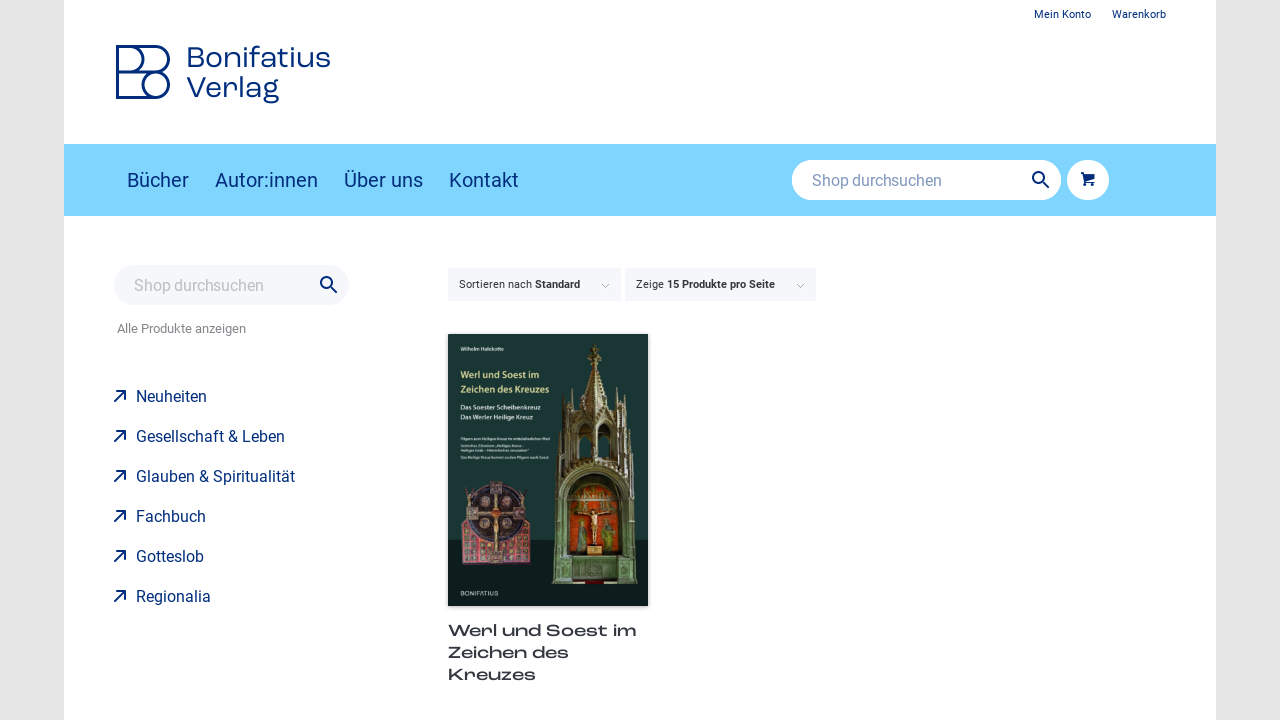

--- FILE ---
content_type: text/html; charset=UTF-8
request_url: https://www.bonifatius-verlag.de/attribut/architektonische-bauwerke/
body_size: 13654
content:
<!DOCTYPE html>
<html lang="de" itemscope itemtype="https://schema.org/WebSite" class="html_boxed responsive av-preloader-disabled  html_header_top html_logo_left html_main_nav_header html_menu_right html_custom html_header_sticky html_header_shrinking html_header_topbar_active html_mobile_menu_tablet html_header_searchicon html_content_align_center html_header_unstick_top html_header_stretch_disabled html_minimal_header html_av-submenu-hidden html_av-submenu-display-click html_av-overlay-full html_av-submenu-noclone html_entry_id_1170 html_cart_at_menu av-cookies-no-cookie-consent av-no-preview av-default-lightbox html_text_menu_active av-mobile-menu-switch-default">
<head>
<meta charset="UTF-8" />
<meta name="robots" content="noindex, follow" />


<!-- mobile setting -->
<meta name="viewport" content="width=device-width, initial-scale=1">

<!-- Scripts/CSS and wp_head hook -->
<title>architektonische Bauwerke &#8211; Bonifatius Verlag</title>
<meta name='robots' content='max-image-preview:large' />
	<style>img:is([sizes="auto" i], [sizes^="auto," i]) { contain-intrinsic-size: 3000px 1500px }</style>
	
		<!-- Meta Tag Manager -->
		<meta name="referrer" content="no-referrer, same-origin" />
		<!-- / Meta Tag Manager -->
<link rel="alternate" type="application/rss+xml" title="Bonifatius Verlag &raquo; Feed" href="https://www.bonifatius-verlag.de/feed/" />
<link rel="alternate" type="application/rss+xml" title="Bonifatius Verlag &raquo; Kommentar-Feed" href="https://www.bonifatius-verlag.de/comments/feed/" />
<link rel="alternate" type="application/rss+xml" title="Bonifatius Verlag &raquo; architektonische Bauwerke Schlagwort Feed" href="https://www.bonifatius-verlag.de/attribut/architektonische-bauwerke/feed/" />
<link rel='stylesheet' id='german-market-blocks-integrations-css' href='https://www.bonifatius-verlag.de/wp-content/plugins/woocommerce-german-market/german-market-blocks/build/integrations.css?ver=3.51.2' type='text/css' media='all' />
<link rel='stylesheet' id='german-market-checkout-block-checkboxes-css' href='https://www.bonifatius-verlag.de/wp-content/plugins/woocommerce-german-market/german-market-blocks/build/blocks/checkout-checkboxes/style-index.css?ver=3.51.2' type='text/css' media='all' />
<link rel='stylesheet' id='german-market-product-charging-device-css' href='https://www.bonifatius-verlag.de/wp-content/plugins/woocommerce-german-market/german-market-blocks/build/blocks/product-charging-device/style-index.css?ver=3.51.2' type='text/css' media='all' />
<link rel='stylesheet' id='wp-block-library-css' href='https://www.bonifatius-verlag.de/wp-includes/css/dist/block-library/style.min.css?ver=6.8.3' type='text/css' media='all' />
<link rel='stylesheet' id='enfold-custom-block-css-css' href='https://www.bonifatius-verlag.de/wp-content/themes/enfold/wp-blocks/src/textblock/style.css?ver=6.0.9' type='text/css' media='all' />
<style id='global-styles-inline-css' type='text/css'>
:root{--wp--preset--aspect-ratio--square: 1;--wp--preset--aspect-ratio--4-3: 4/3;--wp--preset--aspect-ratio--3-4: 3/4;--wp--preset--aspect-ratio--3-2: 3/2;--wp--preset--aspect-ratio--2-3: 2/3;--wp--preset--aspect-ratio--16-9: 16/9;--wp--preset--aspect-ratio--9-16: 9/16;--wp--preset--color--black: #000000;--wp--preset--color--cyan-bluish-gray: #abb8c3;--wp--preset--color--white: #ffffff;--wp--preset--color--pale-pink: #f78da7;--wp--preset--color--vivid-red: #cf2e2e;--wp--preset--color--luminous-vivid-orange: #ff6900;--wp--preset--color--luminous-vivid-amber: #fcb900;--wp--preset--color--light-green-cyan: #7bdcb5;--wp--preset--color--vivid-green-cyan: #00d084;--wp--preset--color--pale-cyan-blue: #8ed1fc;--wp--preset--color--vivid-cyan-blue: #0693e3;--wp--preset--color--vivid-purple: #9b51e0;--wp--preset--color--metallic-red: #b02b2c;--wp--preset--color--maximum-yellow-red: #edae44;--wp--preset--color--yellow-sun: #eeee22;--wp--preset--color--palm-leaf: #83a846;--wp--preset--color--aero: #7bb0e7;--wp--preset--color--old-lavender: #745f7e;--wp--preset--color--steel-teal: #5f8789;--wp--preset--color--raspberry-pink: #d65799;--wp--preset--color--medium-turquoise: #4ecac2;--wp--preset--gradient--vivid-cyan-blue-to-vivid-purple: linear-gradient(135deg,rgba(6,147,227,1) 0%,rgb(155,81,224) 100%);--wp--preset--gradient--light-green-cyan-to-vivid-green-cyan: linear-gradient(135deg,rgb(122,220,180) 0%,rgb(0,208,130) 100%);--wp--preset--gradient--luminous-vivid-amber-to-luminous-vivid-orange: linear-gradient(135deg,rgba(252,185,0,1) 0%,rgba(255,105,0,1) 100%);--wp--preset--gradient--luminous-vivid-orange-to-vivid-red: linear-gradient(135deg,rgba(255,105,0,1) 0%,rgb(207,46,46) 100%);--wp--preset--gradient--very-light-gray-to-cyan-bluish-gray: linear-gradient(135deg,rgb(238,238,238) 0%,rgb(169,184,195) 100%);--wp--preset--gradient--cool-to-warm-spectrum: linear-gradient(135deg,rgb(74,234,220) 0%,rgb(151,120,209) 20%,rgb(207,42,186) 40%,rgb(238,44,130) 60%,rgb(251,105,98) 80%,rgb(254,248,76) 100%);--wp--preset--gradient--blush-light-purple: linear-gradient(135deg,rgb(255,206,236) 0%,rgb(152,150,240) 100%);--wp--preset--gradient--blush-bordeaux: linear-gradient(135deg,rgb(254,205,165) 0%,rgb(254,45,45) 50%,rgb(107,0,62) 100%);--wp--preset--gradient--luminous-dusk: linear-gradient(135deg,rgb(255,203,112) 0%,rgb(199,81,192) 50%,rgb(65,88,208) 100%);--wp--preset--gradient--pale-ocean: linear-gradient(135deg,rgb(255,245,203) 0%,rgb(182,227,212) 50%,rgb(51,167,181) 100%);--wp--preset--gradient--electric-grass: linear-gradient(135deg,rgb(202,248,128) 0%,rgb(113,206,126) 100%);--wp--preset--gradient--midnight: linear-gradient(135deg,rgb(2,3,129) 0%,rgb(40,116,252) 100%);--wp--preset--font-size--small: 1rem;--wp--preset--font-size--medium: 1.125rem;--wp--preset--font-size--large: 1.75rem;--wp--preset--font-size--x-large: clamp(1.75rem, 3vw, 2.25rem);--wp--preset--spacing--20: 0.44rem;--wp--preset--spacing--30: 0.67rem;--wp--preset--spacing--40: 1rem;--wp--preset--spacing--50: 1.5rem;--wp--preset--spacing--60: 2.25rem;--wp--preset--spacing--70: 3.38rem;--wp--preset--spacing--80: 5.06rem;--wp--preset--shadow--natural: 6px 6px 9px rgba(0, 0, 0, 0.2);--wp--preset--shadow--deep: 12px 12px 50px rgba(0, 0, 0, 0.4);--wp--preset--shadow--sharp: 6px 6px 0px rgba(0, 0, 0, 0.2);--wp--preset--shadow--outlined: 6px 6px 0px -3px rgba(255, 255, 255, 1), 6px 6px rgba(0, 0, 0, 1);--wp--preset--shadow--crisp: 6px 6px 0px rgba(0, 0, 0, 1);}:root { --wp--style--global--content-size: 800px;--wp--style--global--wide-size: 1130px; }:where(body) { margin: 0; }.wp-site-blocks > .alignleft { float: left; margin-right: 2em; }.wp-site-blocks > .alignright { float: right; margin-left: 2em; }.wp-site-blocks > .aligncenter { justify-content: center; margin-left: auto; margin-right: auto; }:where(.is-layout-flex){gap: 0.5em;}:where(.is-layout-grid){gap: 0.5em;}.is-layout-flow > .alignleft{float: left;margin-inline-start: 0;margin-inline-end: 2em;}.is-layout-flow > .alignright{float: right;margin-inline-start: 2em;margin-inline-end: 0;}.is-layout-flow > .aligncenter{margin-left: auto !important;margin-right: auto !important;}.is-layout-constrained > .alignleft{float: left;margin-inline-start: 0;margin-inline-end: 2em;}.is-layout-constrained > .alignright{float: right;margin-inline-start: 2em;margin-inline-end: 0;}.is-layout-constrained > .aligncenter{margin-left: auto !important;margin-right: auto !important;}.is-layout-constrained > :where(:not(.alignleft):not(.alignright):not(.alignfull)){max-width: var(--wp--style--global--content-size);margin-left: auto !important;margin-right: auto !important;}.is-layout-constrained > .alignwide{max-width: var(--wp--style--global--wide-size);}body .is-layout-flex{display: flex;}.is-layout-flex{flex-wrap: wrap;align-items: center;}.is-layout-flex > :is(*, div){margin: 0;}body .is-layout-grid{display: grid;}.is-layout-grid > :is(*, div){margin: 0;}body{padding-top: 0px;padding-right: 0px;padding-bottom: 0px;padding-left: 0px;}a:where(:not(.wp-element-button)){text-decoration: underline;}:root :where(.wp-element-button, .wp-block-button__link){background-color: #32373c;border-width: 0;color: #fff;font-family: inherit;font-size: inherit;line-height: inherit;padding: calc(0.667em + 2px) calc(1.333em + 2px);text-decoration: none;}.has-black-color{color: var(--wp--preset--color--black) !important;}.has-cyan-bluish-gray-color{color: var(--wp--preset--color--cyan-bluish-gray) !important;}.has-white-color{color: var(--wp--preset--color--white) !important;}.has-pale-pink-color{color: var(--wp--preset--color--pale-pink) !important;}.has-vivid-red-color{color: var(--wp--preset--color--vivid-red) !important;}.has-luminous-vivid-orange-color{color: var(--wp--preset--color--luminous-vivid-orange) !important;}.has-luminous-vivid-amber-color{color: var(--wp--preset--color--luminous-vivid-amber) !important;}.has-light-green-cyan-color{color: var(--wp--preset--color--light-green-cyan) !important;}.has-vivid-green-cyan-color{color: var(--wp--preset--color--vivid-green-cyan) !important;}.has-pale-cyan-blue-color{color: var(--wp--preset--color--pale-cyan-blue) !important;}.has-vivid-cyan-blue-color{color: var(--wp--preset--color--vivid-cyan-blue) !important;}.has-vivid-purple-color{color: var(--wp--preset--color--vivid-purple) !important;}.has-metallic-red-color{color: var(--wp--preset--color--metallic-red) !important;}.has-maximum-yellow-red-color{color: var(--wp--preset--color--maximum-yellow-red) !important;}.has-yellow-sun-color{color: var(--wp--preset--color--yellow-sun) !important;}.has-palm-leaf-color{color: var(--wp--preset--color--palm-leaf) !important;}.has-aero-color{color: var(--wp--preset--color--aero) !important;}.has-old-lavender-color{color: var(--wp--preset--color--old-lavender) !important;}.has-steel-teal-color{color: var(--wp--preset--color--steel-teal) !important;}.has-raspberry-pink-color{color: var(--wp--preset--color--raspberry-pink) !important;}.has-medium-turquoise-color{color: var(--wp--preset--color--medium-turquoise) !important;}.has-black-background-color{background-color: var(--wp--preset--color--black) !important;}.has-cyan-bluish-gray-background-color{background-color: var(--wp--preset--color--cyan-bluish-gray) !important;}.has-white-background-color{background-color: var(--wp--preset--color--white) !important;}.has-pale-pink-background-color{background-color: var(--wp--preset--color--pale-pink) !important;}.has-vivid-red-background-color{background-color: var(--wp--preset--color--vivid-red) !important;}.has-luminous-vivid-orange-background-color{background-color: var(--wp--preset--color--luminous-vivid-orange) !important;}.has-luminous-vivid-amber-background-color{background-color: var(--wp--preset--color--luminous-vivid-amber) !important;}.has-light-green-cyan-background-color{background-color: var(--wp--preset--color--light-green-cyan) !important;}.has-vivid-green-cyan-background-color{background-color: var(--wp--preset--color--vivid-green-cyan) !important;}.has-pale-cyan-blue-background-color{background-color: var(--wp--preset--color--pale-cyan-blue) !important;}.has-vivid-cyan-blue-background-color{background-color: var(--wp--preset--color--vivid-cyan-blue) !important;}.has-vivid-purple-background-color{background-color: var(--wp--preset--color--vivid-purple) !important;}.has-metallic-red-background-color{background-color: var(--wp--preset--color--metallic-red) !important;}.has-maximum-yellow-red-background-color{background-color: var(--wp--preset--color--maximum-yellow-red) !important;}.has-yellow-sun-background-color{background-color: var(--wp--preset--color--yellow-sun) !important;}.has-palm-leaf-background-color{background-color: var(--wp--preset--color--palm-leaf) !important;}.has-aero-background-color{background-color: var(--wp--preset--color--aero) !important;}.has-old-lavender-background-color{background-color: var(--wp--preset--color--old-lavender) !important;}.has-steel-teal-background-color{background-color: var(--wp--preset--color--steel-teal) !important;}.has-raspberry-pink-background-color{background-color: var(--wp--preset--color--raspberry-pink) !important;}.has-medium-turquoise-background-color{background-color: var(--wp--preset--color--medium-turquoise) !important;}.has-black-border-color{border-color: var(--wp--preset--color--black) !important;}.has-cyan-bluish-gray-border-color{border-color: var(--wp--preset--color--cyan-bluish-gray) !important;}.has-white-border-color{border-color: var(--wp--preset--color--white) !important;}.has-pale-pink-border-color{border-color: var(--wp--preset--color--pale-pink) !important;}.has-vivid-red-border-color{border-color: var(--wp--preset--color--vivid-red) !important;}.has-luminous-vivid-orange-border-color{border-color: var(--wp--preset--color--luminous-vivid-orange) !important;}.has-luminous-vivid-amber-border-color{border-color: var(--wp--preset--color--luminous-vivid-amber) !important;}.has-light-green-cyan-border-color{border-color: var(--wp--preset--color--light-green-cyan) !important;}.has-vivid-green-cyan-border-color{border-color: var(--wp--preset--color--vivid-green-cyan) !important;}.has-pale-cyan-blue-border-color{border-color: var(--wp--preset--color--pale-cyan-blue) !important;}.has-vivid-cyan-blue-border-color{border-color: var(--wp--preset--color--vivid-cyan-blue) !important;}.has-vivid-purple-border-color{border-color: var(--wp--preset--color--vivid-purple) !important;}.has-metallic-red-border-color{border-color: var(--wp--preset--color--metallic-red) !important;}.has-maximum-yellow-red-border-color{border-color: var(--wp--preset--color--maximum-yellow-red) !important;}.has-yellow-sun-border-color{border-color: var(--wp--preset--color--yellow-sun) !important;}.has-palm-leaf-border-color{border-color: var(--wp--preset--color--palm-leaf) !important;}.has-aero-border-color{border-color: var(--wp--preset--color--aero) !important;}.has-old-lavender-border-color{border-color: var(--wp--preset--color--old-lavender) !important;}.has-steel-teal-border-color{border-color: var(--wp--preset--color--steel-teal) !important;}.has-raspberry-pink-border-color{border-color: var(--wp--preset--color--raspberry-pink) !important;}.has-medium-turquoise-border-color{border-color: var(--wp--preset--color--medium-turquoise) !important;}.has-vivid-cyan-blue-to-vivid-purple-gradient-background{background: var(--wp--preset--gradient--vivid-cyan-blue-to-vivid-purple) !important;}.has-light-green-cyan-to-vivid-green-cyan-gradient-background{background: var(--wp--preset--gradient--light-green-cyan-to-vivid-green-cyan) !important;}.has-luminous-vivid-amber-to-luminous-vivid-orange-gradient-background{background: var(--wp--preset--gradient--luminous-vivid-amber-to-luminous-vivid-orange) !important;}.has-luminous-vivid-orange-to-vivid-red-gradient-background{background: var(--wp--preset--gradient--luminous-vivid-orange-to-vivid-red) !important;}.has-very-light-gray-to-cyan-bluish-gray-gradient-background{background: var(--wp--preset--gradient--very-light-gray-to-cyan-bluish-gray) !important;}.has-cool-to-warm-spectrum-gradient-background{background: var(--wp--preset--gradient--cool-to-warm-spectrum) !important;}.has-blush-light-purple-gradient-background{background: var(--wp--preset--gradient--blush-light-purple) !important;}.has-blush-bordeaux-gradient-background{background: var(--wp--preset--gradient--blush-bordeaux) !important;}.has-luminous-dusk-gradient-background{background: var(--wp--preset--gradient--luminous-dusk) !important;}.has-pale-ocean-gradient-background{background: var(--wp--preset--gradient--pale-ocean) !important;}.has-electric-grass-gradient-background{background: var(--wp--preset--gradient--electric-grass) !important;}.has-midnight-gradient-background{background: var(--wp--preset--gradient--midnight) !important;}.has-small-font-size{font-size: var(--wp--preset--font-size--small) !important;}.has-medium-font-size{font-size: var(--wp--preset--font-size--medium) !important;}.has-large-font-size{font-size: var(--wp--preset--font-size--large) !important;}.has-x-large-font-size{font-size: var(--wp--preset--font-size--x-large) !important;}
:where(.wp-block-post-template.is-layout-flex){gap: 1.25em;}:where(.wp-block-post-template.is-layout-grid){gap: 1.25em;}
:where(.wp-block-columns.is-layout-flex){gap: 2em;}:where(.wp-block-columns.is-layout-grid){gap: 2em;}
:root :where(.wp-block-pullquote){font-size: 1.5em;line-height: 1.6;}
</style>
<style id='woocommerce-inline-inline-css' type='text/css'>
.woocommerce form .form-row .required { visibility: visible; }
</style>
<link rel='stylesheet' id='aws-pro-style-css' href='https://www.bonifatius-verlag.de/wp-content/plugins/advanced-woo-search-pro/assets/css/common.min.css?ver=pro3.48' type='text/css' media='all' />
<link rel='stylesheet' id='brands-styles-css' href='https://www.bonifatius-verlag.de/wp-content/plugins/woocommerce/assets/css/brands.css?ver=10.2.3' type='text/css' media='all' />
<link rel='stylesheet' id='german-market-blocks-order-button-position-css' href='https://www.bonifatius-verlag.de/wp-content/plugins/woocommerce-german-market/german-market-blocks/additional-css/order-button-checkout-fields.css?ver=3.51.2' type='text/css' media='all' />
<link rel='stylesheet' id='woocommerce-de_frontend_styles-css' href='https://www.bonifatius-verlag.de/wp-content/plugins/woocommerce-german-market/css/frontend.min.css?ver=3.51.2' type='text/css' media='all' />
<link rel='stylesheet' id='avia-merged-styles-css' href='https://www.bonifatius-verlag.de/wp-content/uploads/dynamic_avia/avia-merged-styles-43d9b12a4131213d63dc3a930921e4f1---69614053dcbbf.css' type='text/css' media='all' />
<script type="text/javascript" src="https://www.bonifatius-verlag.de/wp-includes/js/jquery/jquery.min.js?ver=3.7.1" id="jquery-core-js"></script>
<script type="text/javascript" src="https://www.bonifatius-verlag.de/wp-includes/js/jquery/jquery-migrate.min.js?ver=3.4.1" id="jquery-migrate-js"></script>
<script type="text/javascript" src="https://www.bonifatius-verlag.de/wp-content/plugins/woocommerce/assets/js/js-cookie/js.cookie.min.js?ver=2.1.4-wc.10.2.3" id="js-cookie-js" defer="defer" data-wp-strategy="defer"></script>
<script type="text/javascript" id="wc-cart-fragments-js-extra">
/* <![CDATA[ */
var wc_cart_fragments_params = {"ajax_url":"\/wp-admin\/admin-ajax.php","wc_ajax_url":"\/?wc-ajax=%%endpoint%%","cart_hash_key":"wc_cart_hash_331336962cebc4e16faa38e3bf18ebd4","fragment_name":"wc_fragments_331336962cebc4e16faa38e3bf18ebd4","request_timeout":"5000"};
/* ]]> */
</script>
<script type="text/javascript" src="https://www.bonifatius-verlag.de/wp-content/plugins/woocommerce/assets/js/frontend/cart-fragments.min.js?ver=10.2.3" id="wc-cart-fragments-js" defer="defer" data-wp-strategy="defer"></script>
<script type="text/javascript" src="https://www.bonifatius-verlag.de/wp-content/plugins/woocommerce/assets/js/jquery-blockui/jquery.blockUI.min.js?ver=2.7.0-wc.10.2.3" id="jquery-blockui-js" defer="defer" data-wp-strategy="defer"></script>
<script type="text/javascript" id="wc-add-to-cart-js-extra">
/* <![CDATA[ */
var wc_add_to_cart_params = {"ajax_url":"\/wp-admin\/admin-ajax.php","wc_ajax_url":"\/?wc-ajax=%%endpoint%%","i18n_view_cart":"Warenkorb anzeigen","cart_url":"https:\/\/www.bonifatius-verlag.de\/warenkorb\/","is_cart":"","cart_redirect_after_add":"no"};
/* ]]> */
</script>
<script type="text/javascript" src="https://www.bonifatius-verlag.de/wp-content/plugins/woocommerce/assets/js/frontend/add-to-cart.min.js?ver=10.2.3" id="wc-add-to-cart-js" defer="defer" data-wp-strategy="defer"></script>
<script type="text/javascript" id="woocommerce-js-extra">
/* <![CDATA[ */
var woocommerce_params = {"ajax_url":"\/wp-admin\/admin-ajax.php","wc_ajax_url":"\/?wc-ajax=%%endpoint%%","i18n_password_show":"Passwort anzeigen","i18n_password_hide":"Passwort ausblenden"};
/* ]]> */
</script>
<script type="text/javascript" src="https://www.bonifatius-verlag.de/wp-content/plugins/woocommerce/assets/js/frontend/woocommerce.min.js?ver=10.2.3" id="woocommerce-js" defer="defer" data-wp-strategy="defer"></script>
<script type="text/javascript" id="woocommerce_de_frontend-js-extra">
/* <![CDATA[ */
var sepa_ajax_object = {"ajax_url":"https:\/\/www.bonifatius-verlag.de\/wp-admin\/admin-ajax.php","nonce":"daeeb4881b"};
var woocommerce_remove_updated_totals = {"val":"0"};
var woocommerce_payment_update = {"val":"1"};
var german_market_price_variable_products = {"val":"gm_default"};
var german_market_price_variable_theme_extra_element = {"val":"none"};
var german_market_legal_info_product_reviews = {"element":".woocommerce-Reviews .commentlist","activated":"off"};
var ship_different_address = {"message":"<p class=\"woocommerce-notice woocommerce-notice--info woocommerce-info\" id=\"german-market-puchase-on-account-message\">\"Lieferung an eine andere Adresse senden\" ist f\u00fcr die gew\u00e4hlte Zahlungsart \"Kauf auf Rechnung\" nicht verf\u00fcgbar und wurde deaktiviert!<\/p>","before_element":".woocommerce-checkout-payment"};
/* ]]> */
</script>
<script type="text/javascript" src="https://www.bonifatius-verlag.de/wp-content/plugins/woocommerce-german-market/js/WooCommerce-German-Market-Frontend.min.js?ver=3.51.2" id="woocommerce_de_frontend-js"></script>
<script type="text/javascript" src="https://www.bonifatius-verlag.de/wp-content/uploads/dynamic_avia/avia-head-scripts-0dac8b8a2e2dbca312eecf89b7fec87c---696140540beff.js" id="avia-head-scripts-js"></script>

<!-- OG: 3.3.8 -->
<meta property="og:image" content="https://www.bonifatius-verlag.de/wp-content/uploads/2021/06/favicon.png"><meta property="og:type" content="website"><meta property="og:locale" content="de"><meta property="og:site_name" content="Bonifatius Verlag"><meta property="og:url" content="https://www.bonifatius-verlag.de/attribut/architektonische-bauwerke/"><meta property="og:title" content="architektonische Bauwerke &#8211; Bonifatius Verlag">

<meta property="twitter:partner" content="ogwp"><meta property="twitter:title" content="architektonische Bauwerke &#8211; Bonifatius Verlag"><meta property="twitter:url" content="https://www.bonifatius-verlag.de/attribut/architektonische-bauwerke/">
<meta itemprop="image" content="https://www.bonifatius-verlag.de/wp-content/uploads/2021/06/favicon.png"><meta itemprop="name" content="architektonische Bauwerke &#8211; Bonifatius Verlag">
<!-- /OG -->

<link rel="https://api.w.org/" href="https://www.bonifatius-verlag.de/wp-json/" /><link rel="alternate" title="JSON" type="application/json" href="https://www.bonifatius-verlag.de/wp-json/wp/v2/product_tag/2341" /><link rel="EditURI" type="application/rsd+xml" title="RSD" href="https://www.bonifatius-verlag.de/xmlrpc.php?rsd" />

<script>var _etrackerOnReady = [];</script><script type="text/javascript" id="_etLoader" charset="UTF-8" data-secure-code="fnxNTm" data-block-cookies="true" src="//code.etracker.com/code/e.js" data-plugin-version="WP:etracker:2.7.6" async></script><script>et_pagename = (function(html){var txt = document.createElement("textarea");txt.innerHTML = html;return txt.value;}('architektonische Bauwerke'))</script>
	<link rel="apple-touch-icon" href="/wp-content/uploads/images/appicon.png" type="image/png">
	<link rel="profile" href="https://gmpg.org/xfn/11" />
<link rel="alternate" type="application/rss+xml" title="Bonifatius Verlag RSS2 Feed" href="https://www.bonifatius-verlag.de/feed/" />
<link rel="pingback" href="https://www.bonifatius-verlag.de/xmlrpc.php" />

<style type='text/css' media='screen'>
 #top #header_main > .container, #top #header_main > .container .main_menu  .av-main-nav > li > a, #top #header_main #menu-item-shop .cart_dropdown_link{ height:72px; line-height: 72px; }
 .html_top_nav_header .av-logo-container{ height:72px;  }
 .html_header_top.html_header_sticky #top #wrap_all #main{ padding-top:100px; } 
</style>
<!--[if lt IE 9]><script src="https://www.bonifatius-verlag.de/wp-content/themes/enfold/js/html5shiv.js"></script><![endif]-->
<link rel="icon" href="/wp-content/uploads/images/favicon.png" type="image/png">
	<noscript><style>.woocommerce-product-gallery{ opacity: 1 !important; }</style></noscript>
	
<!-- To speed up the rendering and to display the site as fast as possible to the user we include some styles and scripts for above the fold content inline -->
<script type="text/javascript">'use strict';var avia_is_mobile=!1;if(/Android|webOS|iPhone|iPad|iPod|BlackBerry|IEMobile|Opera Mini/i.test(navigator.userAgent)&&'ontouchstart' in document.documentElement){avia_is_mobile=!0;document.documentElement.className+=' avia_mobile '}
else{document.documentElement.className+=' avia_desktop '};document.documentElement.className+=' js_active ';(function(){var e=['-webkit-','-moz-','-ms-',''],n='',o=!1,a=!1;for(var t in e){if(e[t]+'transform' in document.documentElement.style){o=!0;n=e[t]+'transform'};if(e[t]+'perspective' in document.documentElement.style){a=!0}};if(o){document.documentElement.className+=' avia_transform '};if(a){document.documentElement.className+=' avia_transform3d '};if(typeof document.getElementsByClassName=='function'&&typeof document.documentElement.getBoundingClientRect=='function'&&avia_is_mobile==!1){if(n&&window.innerHeight>0){setTimeout(function(){var e=0,o={},a=0,t=document.getElementsByClassName('av-parallax'),i=window.pageYOffset||document.documentElement.scrollTop;for(e=0;e<t.length;e++){t[e].style.top='0px';o=t[e].getBoundingClientRect();a=Math.ceil((window.innerHeight+i-o.top)*0.3);t[e].style[n]='translate(0px, '+a+'px)';t[e].style.top='auto';t[e].className+=' enabled-parallax '}},50)}}})();</script><link rel="icon" href="https://www.bonifatius-verlag.de/wp-content/uploads/2021/06/favicon-36x36.png" sizes="32x32" />
<link rel="icon" href="https://www.bonifatius-verlag.de/wp-content/uploads/2021/06/favicon.png" sizes="192x192" />
<link rel="apple-touch-icon" href="https://www.bonifatius-verlag.de/wp-content/uploads/2021/06/favicon-180x180.png" />
<meta name="msapplication-TileImage" content="https://www.bonifatius-verlag.de/wp-content/uploads/2021/06/favicon.png" />
<style type="text/css">
		@font-face {font-family: 'entypo-fontello'; font-weight: normal; font-style: normal; font-display: auto;
		src: url('https://www.bonifatius-verlag.de/wp-content/themes/enfold/config-templatebuilder/avia-template-builder/assets/fonts/entypo-fontello.woff2') format('woff2'),
		url('https://www.bonifatius-verlag.de/wp-content/themes/enfold/config-templatebuilder/avia-template-builder/assets/fonts/entypo-fontello.woff') format('woff'),
		url('https://www.bonifatius-verlag.de/wp-content/themes/enfold/config-templatebuilder/avia-template-builder/assets/fonts/entypo-fontello.ttf') format('truetype'),
		url('https://www.bonifatius-verlag.de/wp-content/themes/enfold/config-templatebuilder/avia-template-builder/assets/fonts/entypo-fontello.svg#entypo-fontello') format('svg'),
		url('https://www.bonifatius-verlag.de/wp-content/themes/enfold/config-templatebuilder/avia-template-builder/assets/fonts/entypo-fontello.eot'),
		url('https://www.bonifatius-verlag.de/wp-content/themes/enfold/config-templatebuilder/avia-template-builder/assets/fonts/entypo-fontello.eot?#iefix') format('embedded-opentype');
		} #top .avia-font-entypo-fontello, body .avia-font-entypo-fontello, html body [data-av_iconfont='entypo-fontello']:before{ font-family: 'entypo-fontello'; }
		</style>

<!--
Debugging Info for Theme support: 

Theme: Enfold
Version: 6.0.9
Installed: enfold
AviaFramework Version: 5.6
AviaBuilder Version: 5.3
aviaElementManager Version: 1.0.1
- - - - - - - - - - -
ChildTheme: Bonifatius
ChildTheme Version: 1.0
ChildTheme Installed: enfold

- - - - - - - - - - -
ML:512-PU:40-PLA:39
WP:6.8.3
Compress: CSS:all theme files - JS:all theme files
Updates: enabled - token has changed and not verified
PLAu:37
-->
</head>

<body id="top" class="archive tax-product_tag term-architektonische-bauwerke term-2341 wp-theme-enfold wp-child-theme-enfold-child boxed no_sidebar_border rtl_columns av-curtain-numeric roc-grotesk-wide-custom roc-grotesk-wide roboto-custom roboto  theme-enfold woocommerce woocommerce-page woocommerce-no-js avia-woocommerce-30" itemscope="itemscope" itemtype="https://schema.org/WebPage" >

	
	<div id='wrap_all'>

	
<header id='header' class='all_colors header_color light_bg_color  av_header_top av_logo_left av_main_nav_header av_menu_right av_custom av_header_sticky av_header_shrinking av_header_stretch_disabled av_mobile_menu_tablet av_header_searchicon av_header_unstick_top av_minimal_header av_bottom_nav_disabled  av_header_border_disabled' aria-label="Header" data-av_shrink_factor='0' role="banner" itemscope="itemscope" itemtype="https://schema.org/WPHeader" >

		<div id='header_meta' class='container_wrap container_wrap_meta  av_secondary_right av_extra_header_active av_phone_active_left av_entry_id_1170'>

			      <div class='container'>
			      <nav class='sub_menu'  role="navigation" itemscope="itemscope" itemtype="https://schema.org/SiteNavigationElement" ><ul role="menu" class="menu" id="avia2-menu"><li role="menuitem" id="menu-item-8667" class="menu-item menu-item-type-post_type menu-item-object-page menu-item-8667"><a href="https://www.bonifatius-verlag.de/mein-konto/">Mein Konto</a></li>
<li role="menuitem" id="menu-item-8668" class="menu-item menu-item-type-post_type menu-item-object-page menu-item-8668"><a href="https://www.bonifatius-verlag.de/warenkorb/">Warenkorb</a></li>
</ul></nav><div class='phone-info with_nav'><div><style data-name="tangible-template-inline-style">a.header-meta{height:132px;display:flex;align-items:center;margin:2px 0 0 2px !important}a.header-meta:hover{color:inherit}.homepage-title{font-family:"roc-grotesk";font-weight:400;font-size:30px;margin:1px 0 0 16px !important}@media only screen and (max-width:989px){#header_meta{display:none}}</style><a href="https://www.bonifatius-verlag.de/" class="header-meta">
  <div>
    <img src="https://www.bonifatius-verlag.de/wp-content/uploads/images/Bonifatius-Signet.svg" height="54" alt="Bonifatius Verlag" title />
  </div>
  <div class="homepage-title">
    Bonifatius <br />Verlag
  </div>
</a></div></div>			      </div>
		</div>

		<div  id='header_main' class='container_wrap container_wrap_logo'>

        <div class='container av-logo-container'><div class='inner-container'><span class='logo avia-img-svg-logo'><a href='https://www.bonifatius-verlag.de/' class='av-contains-svg' aria-label='Bonifatius Verlag' ><img src="/wp-content/uploads/images/Bonifatius-Signet.svg" height="100" width="300" alt='Bonifatius Verlag' title='' /></a></span><nav class='main_menu' data-selectname='Seite auswählen'  role="navigation" itemscope="itemscope" itemtype="https://schema.org/SiteNavigationElement" ><div class="avia-menu av-main-nav-wrap"><ul role="menu" class="menu av-main-nav" id="avia-menu"><li role="menuitem" id="menu-item-8323" class="menu-item menu-item-type-post_type menu-item-object-page menu-item-top-level menu-item-top-level-1"><a href="https://www.bonifatius-verlag.de/shop/" itemprop="url" tabindex="0"><span class="avia-bullet"></span><span class="avia-menu-text">Bücher</span><span class="avia-menu-fx"><span class="avia-arrow-wrap"><span class="avia-arrow"></span></span></span></a></li>
<li role="menuitem" id="menu-item-8324" class="menu-item menu-item-type-post_type menu-item-object-page menu-item-top-level menu-item-top-level-2"><a href="https://www.bonifatius-verlag.de/autoren/" itemprop="url" tabindex="0"><span class="avia-bullet"></span><span class="avia-menu-text">Autor:innen</span><span class="avia-menu-fx"><span class="avia-arrow-wrap"><span class="avia-arrow"></span></span></span></a></li>
<li role="menuitem" id="menu-item-8665" class="menu-item menu-item-type-post_type menu-item-object-page menu-item-top-level menu-item-top-level-3"><a href="https://www.bonifatius-verlag.de/verlag/" itemprop="url" tabindex="0"><span class="avia-bullet"></span><span class="avia-menu-text">Über uns</span><span class="avia-menu-fx"><span class="avia-arrow-wrap"><span class="avia-arrow"></span></span></span></a></li>
<li role="menuitem" id="menu-item-8664" class="menu-item menu-item-type-post_type menu-item-object-page menu-item-top-level menu-item-top-level-4"><a href="https://www.bonifatius-verlag.de/kontakt/" itemprop="url" tabindex="0"><span class="avia-bullet"></span><span class="avia-menu-text">Kontakt</span><span class="avia-menu-fx"><span class="avia-arrow-wrap"><span class="avia-arrow"></span></span></span></a></li>
<li id="menu-item-search" class="av-medium-hide av-small-hide av-mini-hide menu-item menu-item-search-dropdown">&lt;div class=&quot;aws-container&quot; data-id=&quot;1&quot; data-url=&quot;/?wc-ajax=aws_action&quot; data-siteurl=&quot;https://www.bonifatius-verlag.de&quot; data-lang=&quot;&quot; data-show-loader=&quot;true&quot; data-show-more=&quot;true&quot; data-ajax-search=&quot;true&quot; data-show-page=&quot;true&quot; data-show-clear=&quot;true&quot; data-mobile-screen=&quot;false&quot; data-buttons-order=&quot;2&quot; data-target-blank=&quot;false&quot; data-use-analytics=&quot;false&quot; data-min-chars=&quot;2&quot; data-filters=&quot;&quot; data-init-filter=&quot;1&quot; data-timeout=&quot;300&quot; data-notfound=&quot;Nichts gefunden&quot; data-more=&quot;Alle Ergebnisse anzeigen&quot; data-is-mobile=&quot;false&quot; data-page-id=&quot;2341&quot; data-tax=&quot;product_tag&quot; data-sku=&quot;SKU: &quot; data-item-added=&quot;Item added&quot; data-sale-badge=&quot;Abverkauf!&quot; &gt;&lt;form role=&quot;search&quot; class=&quot;aws-search-form&quot; action=&quot;https://www.bonifatius-verlag.de/&quot; method=&quot;get&quot; role=&quot;search&quot; &gt;&lt;div class=&quot;aws-wrapper&quot;&gt;&lt;label class=&quot;aws-search-label&quot; for=&quot;6972679a46d20&quot;&gt;Shop durchsuchen&lt;/label&gt;&lt;input  type=&quot;search&quot; name=&quot;s&quot; id=&quot;6972679a46d20&quot; value=&quot;&quot; class=&quot;aws-search-field&quot; placeholder=&quot;Shop durchsuchen&quot; autocomplete=&quot;off&quot; /&gt;&lt;input type=&quot;hidden&quot; name=&quot;post_type&quot; value=&quot;product&quot;&gt;&lt;input type=&quot;hidden&quot; name=&quot;type_aws&quot; value=&quot;true&quot;&gt;&lt;input type=&quot;hidden&quot; name=&quot;aws_id&quot; value=&quot;1&quot;&gt;&lt;input type=&quot;hidden&quot; name=&quot;aws_filter&quot; class=&quot;awsFilterHidden&quot; value=&quot;1&quot;&gt;&lt;div class=&quot;aws-search-clear&quot;&gt;&lt;span&gt;×&lt;/span&gt;&lt;/div&gt;&lt;div class=&quot;aws-loader&quot;&gt;&lt;/div&gt;&lt;/div&gt;&lt;div class=&quot;aws-search-btn aws-form-btn&quot;&gt;&lt;span class=&quot;aws-search-btn_icon&quot;&gt;&lt;svg focusable=&quot;false&quot; xmlns=&quot;http://www.w3.org/2000/svg&quot; viewBox=&quot;0 0 24 24&quot; width=&quot;24px&quot;&gt;&lt;path d=&quot;M15.5 14h-.79l-.28-.27C15.41 12.59 16 11.11 16 9.5 16 5.91 13.09 3 9.5 3S3 5.91 3 9.5 5.91 16 9.5 16c1.61 0 3.09-.59 4.23-1.57l.27.28v.79l5 4.99L20.49 19l-4.99-5zm-6 0C7.01 14 5 11.99 5 9.5S7.01 5 9.5 5 14 7.01 14 9.5 11.99 14 9.5 14z&quot;&gt;&lt;/path&gt;&lt;/svg&gt;&lt;/span&gt;&lt;/div&gt;&lt;/form&gt;&lt;/div&gt;</li><li id="menu-item-search" class="noMobile menu-item menu-item-search-dropdown menu-item-avia-special av-desktop-hide" role="menuitem"><a aria-label="" href="?s="  data-avia-search-tooltip="&lt;div class=&quot;aws-container&quot; data-id=&quot;1&quot; data-url=&quot;/?wc-ajax=aws_action&quot; data-siteurl=&quot;https://www.bonifatius-verlag.de&quot; data-lang=&quot;&quot; data-show-loader=&quot;true&quot; data-show-more=&quot;true&quot; data-ajax-search=&quot;true&quot; data-show-page=&quot;true&quot; data-show-clear=&quot;true&quot; data-mobile-screen=&quot;false&quot; data-buttons-order=&quot;2&quot; data-target-blank=&quot;false&quot; data-use-analytics=&quot;false&quot; data-min-chars=&quot;2&quot; data-filters=&quot;&quot; data-init-filter=&quot;1&quot; data-timeout=&quot;300&quot; data-notfound=&quot;Nichts gefunden&quot; data-more=&quot;Alle Ergebnisse anzeigen&quot; data-is-mobile=&quot;false&quot; data-page-id=&quot;2341&quot; data-tax=&quot;product_tag&quot; data-sku=&quot;SKU: &quot; data-item-added=&quot;Item added&quot; data-sale-badge=&quot;Abverkauf!&quot; &gt;&lt;form role=&quot;search&quot; class=&quot;aws-search-form&quot; action=&quot;https://www.bonifatius-verlag.de/&quot; method=&quot;get&quot; role=&quot;search&quot; &gt;&lt;div class=&quot;aws-wrapper&quot;&gt;&lt;label class=&quot;aws-search-label&quot; for=&quot;6972679a46d20&quot;&gt;Shop durchsuchen&lt;/label&gt;&lt;input  type=&quot;search&quot; name=&quot;s&quot; id=&quot;6972679a46d20&quot; value=&quot;&quot; class=&quot;aws-search-field&quot; placeholder=&quot;Shop durchsuchen&quot; autocomplete=&quot;off&quot; /&gt;&lt;input type=&quot;hidden&quot; name=&quot;post_type&quot; value=&quot;product&quot;&gt;&lt;input type=&quot;hidden&quot; name=&quot;type_aws&quot; value=&quot;true&quot;&gt;&lt;input type=&quot;hidden&quot; name=&quot;aws_id&quot; value=&quot;1&quot;&gt;&lt;input type=&quot;hidden&quot; name=&quot;aws_filter&quot; class=&quot;awsFilterHidden&quot; value=&quot;1&quot;&gt;&lt;div class=&quot;aws-search-clear&quot;&gt;&lt;span&gt;×&lt;/span&gt;&lt;/div&gt;&lt;div class=&quot;aws-loader&quot;&gt;&lt;/div&gt;&lt;/div&gt;&lt;div class=&quot;aws-search-btn aws-form-btn&quot;&gt;&lt;span class=&quot;aws-search-btn_icon&quot;&gt;&lt;svg focusable=&quot;false&quot; xmlns=&quot;http://www.w3.org/2000/svg&quot; viewBox=&quot;0 0 24 24&quot; width=&quot;24px&quot;&gt;&lt;path d=&quot;M15.5 14h-.79l-.28-.27C15.41 12.59 16 11.11 16 9.5 16 5.91 13.09 3 9.5 3S3 5.91 3 9.5 5.91 16 9.5 16c1.61 0 3.09-.59 4.23-1.57l.27.28v.79l5 4.99L20.49 19l-4.99-5zm-6 0C7.01 14 5 11.99 5 9.5S7.01 5 9.5 5 14 7.01 14 9.5 11.99 14 9.5 14z&quot;&gt;&lt;/path&gt;&lt;/svg&gt;&lt;/span&gt;&lt;/div&gt;&lt;/form&gt;&lt;/div&gt;" aria-hidden='false' data-av_icon='' data-av_iconfont='entypo-fontello'><span class="avia_hidden_link_text">Suche</span></a></li><li id="menu-item-search-desktop" class="menu-item av-medium-hide av-small-hide av-mini-hide" role="menuitem"><div class="aws-container" data-id="1" data-url="/?wc-ajax=aws_action" data-siteurl="https://www.bonifatius-verlag.de" data-lang="" data-show-loader="true" data-show-more="true" data-ajax-search="true" data-show-page="true" data-show-clear="true" data-mobile-screen="false" data-buttons-order="2" data-target-blank="false" data-use-analytics="false" data-min-chars="2" data-filters="" data-init-filter="1" data-timeout="300" data-notfound="Nichts gefunden" data-more="Alle Ergebnisse anzeigen" data-is-mobile="false" data-page-id="2341" data-tax="product_tag" data-sku="SKU: " data-item-added="Item added" data-sale-badge="Abverkauf!" ><form class="aws-search-form" action="https://www.bonifatius-verlag.de/" method="get" role="search" ><div class="aws-wrapper"><label class="aws-search-label" for="6972679a46f28">Shop durchsuchen</label><input  type="search" name="s" id="6972679a46f28" value="" class="aws-search-field" placeholder="Shop durchsuchen" autocomplete="off" /><input type="hidden" name="post_type" value="product"><input type="hidden" name="type_aws" value="true"><input type="hidden" name="aws_id" value="1"><input type="hidden" name="aws_filter" class="awsFilterHidden" value="1"><div class="aws-search-clear"><span>×</span></div><div class="aws-loader"></div></div><div class="aws-search-btn aws-form-btn"><span class="aws-search-btn_icon"><svg focusable="false" xmlns="http://www.w3.org/2000/svg" viewBox="0 0 24 24" width="24px"><path d="M15.5 14h-.79l-.28-.27C15.41 12.59 16 11.11 16 9.5 16 5.91 13.09 3 9.5 3S3 5.91 3 9.5 5.91 16 9.5 16c1.61 0 3.09-.59 4.23-1.57l.27.28v.79l5 4.99L20.49 19l-4.99-5zm-6 0C7.01 14 5 11.99 5 9.5S7.01 5 9.5 5 14 7.01 14 9.5 11.99 14 9.5 14z"></path></svg></span></div></form></div></li><li class="av-burger-menu-main menu-item-avia-special av-small-burger-icon" role="menuitem">
	        			<a href="#" aria-label="Menü" aria-hidden="false">
							<span class="av-hamburger av-hamburger--spin av-js-hamburger">
								<span class="av-hamburger-box">
						          <span class="av-hamburger-inner"></span>
						          <strong>Menü</strong>
								</span>
							</span>
							<span class="avia_hidden_link_text">Menü</span>
						</a>
	        		   </li></ul></div><ul id="menu-item-shop" class = 'menu-item cart_dropdown ' data-success='wurde zum Warenkorb hinzugefügt'><li class="cart_dropdown_first"><a class='cart_dropdown_link' href='https://www.bonifatius-verlag.de/warenkorb/'><span aria-hidden='true' data-av_icon='' data-av_iconfont='entypo-fontello'></span><span class='av-cart-counter '>0</span><span class="avia_hidden_link_text">Einkaufswagen</span></a><!--<span class='cart_subtotal'><span class="woocommerce-Price-amount amount"><bdi>0&nbsp;<span class="woocommerce-Price-currencySymbol">&euro;</span></bdi></span></span>--><div class="dropdown_widget dropdown_widget_cart"><div class="avia-arrow"></div><div class="widget_shopping_cart_content"></div></div></li></ul></nav></div> </div> 
		<!-- end container_wrap-->
		</div>
<div class="header_bg"></div>
<!-- end header -->
</header>

	<div id='main' class='all_colors' data-scroll-offset='70'>

	<div class='container_wrap container_wrap_first main_color sidebar_left template-shop shop_columns_3'><div class="container"><header class="woocommerce-products-header">
			<h1 class="woocommerce-products-header__title page-title">architektonische Bauwerke</h1>
	
	</header>
<main class='template-shop content av-content-small units'  role="main" itemprop="mainContentOfPage" itemscope="itemscope" itemtype="https://schema.org/SomeProducts" ><div class='entry-content-wrapper'><div class="woocommerce-notices-wrapper"></div><div class="product-sorting avia-product-sorting"><ul class="sort-param sort-param-order"><li><span class='currently-selected'>Sortieren nach <strong>Standard</strong></span><ul><li class="current-param"><a class='avia-product-sorting-link' data-href='?avia_extended_shop_select=yes&product_order=default' rel="nofollow"><span class='avia-bullet'></span>Standard</a></li><li><a class='avia-product-sorting-link' data-href='?product_sort=desc&avia_extended_shop_select=yes&product_order=title' rel="nofollow"><span class='avia-bullet'></span>Name</a></li><li><a class='avia-product-sorting-link' data-href='?product_sort=desc&avia_extended_shop_select=yes&product_order=price' rel="nofollow"><span class='avia-bullet'></span>Preis</a></li><li><a class='avia-product-sorting-link' data-href='?product_sort=desc&avia_extended_shop_select=yes&product_order=date' rel="nofollow"><span class='avia-bullet'></span>Datum</a></li></ul></li></ul><ul class='sort-param sort-param-count'><li><span class='currently-selected'>Zeige <strong>15 Produkte pro Seite </strong></span><ul><li class="current-param"><a class='avia-product-sorting-link' data-href='?paged=1&avia_extended_shop_select=yes&product_order=default&product_count=15' rel="nofollow">		<span class='avia-bullet'></span>15 Produkte pro Seite</a></li><li><a class='avia-product-sorting-link' data-href='?paged=1&avia_extended_shop_select=yes&product_order=default&product_count=30' rel="nofollow">	<span class='avia-bullet'></span>30 Produkte pro Seite</a></li><li><a class='avia-product-sorting-link' data-href='?paged=1&avia_extended_shop_select=yes&product_order=default&product_count=45' rel="nofollow">	<span class='avia-bullet'></span>45 Produkte pro Seite</a></li></ul></li></ul></div><ul class="products columns-3">
<li class="product type-product post-1170 status-publish first instock product_cat-bildbaende product_cat-buecher product_cat-regionalia product_tag-architektonische-bauwerke product_tag-architektur product_tag-architektur-kirchen product_tag-auseinandersetzen product_tag-bauwerk product_tag-christentum product_tag-christliche-sakramente product_tag-europaeische-geschichte-mittelalter product_tag-geschichte-der-architektur product_tag-geschichte-der-religion product_tag-geschichte-deutschlands product_tag-gothik product_tag-hardcover product_tag-heilige-kreuz product_tag-heiliges-grab product_tag-hellweg product_tag-keramik product_tag-kirche product_tag-kreuzaltar product_tag-kunst product_tag-metallkunst product_tag-mitelalter product_tag-nrw product_tag-numismatik product_tag-ostwestfalen product_tag-pilger product_tag-pilgern product_tag-plastik product_tag-reliquien product_tag-sakralbauten product_tag-sakramente product_tag-scheibenkreuz product_tag-soest product_tag-softcover-geschichte-mittelalter product_tag-theologie product_tag-verstehen product_tag-werl product_tag-westfalen has-post-thumbnail taxable shipping-taxable purchasable product-type-simple">
	<div class='inner_product main_color wrapped_style noLightbox  av-product-class-no_button'><a href="https://www.bonifatius-verlag.de/shop/werl-und-soest-im-zeichen-des-kreuzes/" class="woocommerce-LoopProduct-link woocommerce-loop-product__link"><div class="thumbnail_container"><img loading="lazy" width="300" height="408" src="https://www.bonifatius-verlag.de/wp-content/uploads/import/9783897108578-300x408.jpeg" class="wp-image-1171 avia-img-lazy-loading-1171 attachment-woocommerce_thumbnail size-woocommerce_thumbnail wp-post-image" alt="" decoding="async" /><span class="cart-loading"></span></div><div class='inner_product_header'><div class='avia-arrow'></div><div class='inner_product_header_table'><div class='inner_product_header_cell'><h2 class="woocommerce-loop-product__title">Werl und Soest im Zeichen des Kreuzes</h2></a><p class="price"><span class="woocommerce-Price-amount amount"><bdi>32,90&nbsp;<span class="woocommerce-Price-currencySymbol">&euro;</span></bdi></span></p>
		<div class="wgm-info woocommerce-de_price_taxrate ">Enthält 7% MwSt.</div>
		<div class="wgm-info woocommerce_de_versandkosten">zzgl. <a class="versandkosten" href="https://www.bonifatius-verlag.de/bestellvorgang/" target="_blank">Versand</a></div></div></div></div></a></div></li>
</ul>
</div></main><aside class='sidebar sidebar_left sidebar_align_left smartphones_sidebar_active alpha units' aria-label="Sidebar"  role="complementary" itemscope="itemscope" itemtype="https://schema.org/WPSideBar" ><div class="inner_sidebar extralight-border"><section id="aws_widget-2" class="widget clearfix widget_aws_widget"><div class="aws-container" data-id="1" data-url="/?wc-ajax=aws_action" data-siteurl="https://www.bonifatius-verlag.de" data-lang="" data-show-loader="true" data-show-more="true" data-ajax-search="true" data-show-page="true" data-show-clear="true" data-mobile-screen="false" data-buttons-order="2" data-target-blank="false" data-use-analytics="false" data-min-chars="2" data-filters="" data-init-filter="1" data-timeout="300" data-notfound="Nichts gefunden" data-more="Alle Ergebnisse anzeigen" data-is-mobile="false" data-page-id="2341" data-tax="product_tag" data-sku="SKU: " data-item-added="Item added" data-sale-badge="Abverkauf!" ><form class="aws-search-form" action="https://www.bonifatius-verlag.de/" method="get" role="search" ><div class="aws-wrapper"><label class="aws-search-label" for="6972679a49ab1">Shop durchsuchen</label><input  type="search" name="s" id="6972679a49ab1" value="" class="aws-search-field" placeholder="Shop durchsuchen" autocomplete="off" /><input type="hidden" name="post_type" value="product"><input type="hidden" name="type_aws" value="true"><input type="hidden" name="aws_id" value="1"><input type="hidden" name="aws_filter" class="awsFilterHidden" value="1"><div class="aws-search-clear"><span>×</span></div><div class="aws-loader"></div></div><div class="aws-search-btn aws-form-btn"><span class="aws-search-btn_icon"><svg focusable="false" xmlns="http://www.w3.org/2000/svg" viewBox="0 0 24 24" width="24px"><path d="M15.5 14h-.79l-.28-.27C15.41 12.59 16 11.11 16 9.5 16 5.91 13.09 3 9.5 3S3 5.91 3 9.5 5.91 16 9.5 16c1.61 0 3.09-.59 4.23-1.57l.27.28v.79l5 4.99L20.49 19l-4.99-5zm-6 0C7.01 14 5 11.99 5 9.5S7.01 5 9.5 5 14 7.01 14 9.5 11.99 14 9.5 14z"></path></svg></span></div></form></div><span class="seperator extralight-border"></span></section><section id="text-4" class="widget clearfix widget_text">			<div class="textwidget"><p><a href="/shop">Alle Produkte anzeigen</a></p>
</div>
		<span class="seperator extralight-border"></span></section><section id="woocommerce_product_categories-2" class="widget clearfix woocommerce widget_product_categories"><ul class="product-categories"><li class="cat-item cat-item-42"><a href="https://www.bonifatius-verlag.de/kategorie/buecher/">Bücher</a></li>
<li class="cat-item cat-item-238 cat-parent"><a href="https://www.bonifatius-verlag.de/kategorie/neuheit/">Neuheiten</a></li>
<li class="cat-item cat-item-239 cat-parent"><a href="https://www.bonifatius-verlag.de/kategorie/gesellschaft-leben/">Gesellschaft &amp; Leben</a></li>
<li class="cat-item cat-item-243 cat-parent"><a href="https://www.bonifatius-verlag.de/kategorie/glauben-spiritualitaet/">Glauben &amp; Spiritualität</a></li>
<li class="cat-item cat-item-2429 cat-parent"><a href="https://www.bonifatius-verlag.de/kategorie/fachbuch/">Fachbuch</a></li>
<li class="cat-item cat-item-254 cat-parent"><a href="https://www.bonifatius-verlag.de/kategorie/gotteslob/">Gotteslob</a></li>
<li class="cat-item cat-item-236 cat-parent"><a href="https://www.bonifatius-verlag.de/kategorie/regionalia/">Regionalia</a></li>
</ul><span class="seperator extralight-border"></span></section></div></aside></div></div><div class="footer-page-content footer_color" id="footer-page"><div id='custom-footer'  class='avia-section av-6xu69-21546e79eb922331a4e7b66a6a1c8025 footer_color avia-section-no-padding avia-no-border-styling  avia-builder-el-0  avia-builder-el-no-sibling  avia-bg-style-scroll container_wrap fullsize'  ><div class='container av-section-cont-open' ><main  role="main" itemprop="mainContentOfPage" itemscope="itemscope" itemtype="https://schema.org/Blog"  class='template-page content  av-content-full alpha units'><div class='post-entry post-entry-type-page post-entry-1170'><div class='entry-content-wrapper clearfix'>

<style type="text/css" data-created_by="avia_inline_auto" id="style-css-av-m2v9-2750384c72b1a9984a4eeea0c9f4fd58">
#top .hr.hr-invisible.av-m2v9-2750384c72b1a9984a4eeea0c9f4fd58{
height:40px;
}
</style>
<div  class='hr av-m2v9-2750384c72b1a9984a4eeea0c9f4fd58 hr-invisible  avia-builder-el-1  el_before_av_two_fifth  avia-builder-el-first '><span class='hr-inner '><span class="hr-inner-style"></span></span></div>

<style type="text/css" data-created_by="avia_inline_auto" id="style-css-av-5rc5p-ca2d6daed5a0d0eb63fe4d572a1653d1">
.flex_column.av-5rc5p-ca2d6daed5a0d0eb63fe4d572a1653d1{
border-radius:0px 0px 0px 0px;
padding:0px 0px 0px 0px;
}
</style>
<div  class='flex_column av-5rc5p-ca2d6daed5a0d0eb63fe4d572a1653d1 av_two_fifth  avia-builder-el-2  el_after_av_hr  el_before_av_one_fifth  first flex_column_div av-zero-column-padding  '     ><section class="avia_codeblock_section  avia_code_block_0"  itemscope="itemscope" itemtype="https://schema.org/CreativeWork" ><div class='avia_codeblock '  itemprop="text" ><style data-name="tangible-template-inline-style">div.footer-meta{height:132px;display:flex;align-items:center;margin:-20px 0 -30px 2px !important}.footer-title{font-family:"roc-grotesk";font-weight:400;font-size:30px;margin:1px 0 0 16px !important}p.gmbh{display:block;font-size:12px;margin:20px 0px 30px}</style><div class="footer-meta">
  <div>
    <img src="https://www.bonifatius-verlag.de/wp-content/uploads/images/Bonifatius-Signet-white.svg" height="54" alt="Bonifatius Verlag" title />
  </div>
  <div class="footer-title">
    Bonifatius <br />Verlag
  </div>
</div>
  <p class="gmbh">Ein Geschäftsbereich der Bonifatius GmbH</p></div></section></div>
<style type="text/css" data-created_by="avia_inline_auto" id="style-css-av-4h8wd-84924b6073abee78adef27387c881dab">
.flex_column.av-4h8wd-84924b6073abee78adef27387c881dab{
border-radius:0px 0px 0px 0px;
padding:0px 0px 0px 0px;
}
</style>
<div  class='flex_column av-4h8wd-84924b6073abee78adef27387c881dab av_one_fifth  avia-builder-el-4  el_after_av_two_fifth  el_before_av_one_fifth  flex_column_div av-zero-column-padding  '     ><section  class='av_textblock_section av-40hw1-ffa15fa1af60eed468dc852d75917707 '   itemscope="itemscope" itemtype="https://schema.org/CreativeWork" ><div class='avia_textblock'  itemprop="text" ><p><strong>Über uns</strong></p>
<p><a href="/verlag">Verlag</a><br />
<a href="/handel">Handel</a><br />
<a href="/autoren">Autoren</a><br />
<a href="/presse">Presse</a><br />
<a href="/kontakt">Kontakt</a></p>
</div></section></div>
<style type="text/css" data-created_by="avia_inline_auto" id="style-css-av-3fwj5-40e26b534852025a035d6e800c2dd340">
.flex_column.av-3fwj5-40e26b534852025a035d6e800c2dd340{
border-radius:0px 0px 0px 0px;
padding:0px 0px 0px 0px;
}
</style>
<div  class='flex_column av-3fwj5-40e26b534852025a035d6e800c2dd340 av_one_fifth  avia-builder-el-6  el_after_av_one_fifth  el_before_av_one_fifth  flex_column_div av-zero-column-padding  '     ><section  class='av_textblock_section av-2tm51-af54633849a7db7760ef982704afc64f '   itemscope="itemscope" itemtype="https://schema.org/CreativeWork" ><div class='avia_textblock'  itemprop="text" ><p><strong>Einkaufen</strong></p>
<p><a href="/shop">Shop</a><br />
<a href="/bestellvorgang">Bestellvorgang</a><br />
<a href="/bestellvorgang#versand">Versand</a><br />
<a href="/bestellvorgang#zahlung">Zahlungsarten</a><br />
<a href="/agb/widerruf">Widerruf</a><br />
<a href="/mein-konto">Mein Konto</a><br />
<a href="/warenkorb">Warenkorb</a></p>
</div></section></div>
<style type="text/css" data-created_by="avia_inline_auto" id="style-css-av-2852h-25915489035892a332b30f0e6c3ded79">
.flex_column.av-2852h-25915489035892a332b30f0e6c3ded79{
border-radius:0px 0px 0px 0px;
padding:0px 0px 0px 0px;
}
</style>
<div  class='flex_column av-2852h-25915489035892a332b30f0e6c3ded79 av_one_fifth  avia-builder-el-8  el_after_av_one_fifth  el_before_av_hr  flex_column_div av-zero-column-padding  '     ><section  class='av_textblock_section av-1ej91-bc8460bc17565f251040220f3b7df063 '   itemscope="itemscope" itemtype="https://schema.org/CreativeWork" ><div class='avia_textblock'  itemprop="text" ><p><strong>Unternehmen</strong></p>
<p><a href="https://www.bonifatius.de/" target="_blank" rel="noopener">Bonifatius GmbH</a><br />
<a href="http://www.bonifatius-druckerei.de/" target="_blank" rel="noopener">Bonifatius Druck</a><br />
<a href="http://www.bonifatius-buchhandlung.de/" target="_blank" rel="noopener">Bonifatius Buchhandlung</a><br />
<a href="https://linnemann-buecher.buchkatalog.de/" target="_blank" rel="noopener">Linnemann Buchhandlung</a><br />
<a href="http://www.derdom.de/" target="_blank" rel="noopener">Der DOM</a></p>
</div></section></div>
<style type="text/css" data-created_by="avia_inline_auto" id="style-css-av-ov3l-cde604a8d8ffc93e69d58d1b3b89b6b3">
#top .hr.hr-invisible.av-ov3l-cde604a8d8ffc93e69d58d1b3b89b6b3{
height:40px;
}
</style>
<div  class='hr av-ov3l-cde604a8d8ffc93e69d58d1b3b89b6b3 hr-invisible  avia-builder-el-10  el_after_av_one_fifth  avia-builder-el-last '><span class='hr-inner '><span class="hr-inner-style"></span></span></div>

</div></div></main><!-- close content main element --> <!-- section close by builder template -->		</div><!--end builder template--></div><!-- close default .container_wrap element --></div>

	
				<footer class='container_wrap socket_color' id='socket'  role="contentinfo" itemscope="itemscope" itemtype="https://schema.org/WPFooter" aria-label="Copyright and company info" >
                    <div class='container'>

                        <span class='copyright'></span>

                        <ul class='noLightbox social_bookmarks icon_count_2'><li class='social_bookmarks_facebook av-social-link-facebook social_icon_1'><a  target="_blank" aria-label="Link zu Facebook" href='https://www.facebook.com/bonifatiusverlag' aria-hidden='false' data-av_icon='' data-av_iconfont='entypo-fontello' title='Facebook'><span class='avia_hidden_link_text'>Facebook</span></a></li><li class='social_bookmarks_instagram av-social-link-instagram social_icon_2'><a  target="_blank" aria-label="Link zu Instagram" href='https://www.instagram.com/bonifatiusverlag' aria-hidden='false' data-av_icon='' data-av_iconfont='entypo-fontello' title='Instagram'><span class='avia_hidden_link_text'>Instagram</span></a></li></ul><nav class='sub_menu_socket'  role="navigation" itemscope="itemscope" itemtype="https://schema.org/SiteNavigationElement" ><div class="avia3-menu"><ul role="menu" class="menu" id="avia3-menu"><li role="menuitem" id="menu-item-8666" class="menu-item menu-item-type-post_type menu-item-object-page menu-item-top-level menu-item-top-level-1"><a href="https://www.bonifatius-verlag.de/produktsicherheit/" itemprop="url" tabindex="0"><span class="avia-bullet"></span><span class="avia-menu-text">Produktsicherheit</span><span class="avia-menu-fx"><span class="avia-arrow-wrap"><span class="avia-arrow"></span></span></span></a></li>
<li role="menuitem" id="menu-item-78" class="menu-item menu-item-type-post_type menu-item-object-page menu-item-top-level menu-item-top-level-2"><a href="https://www.bonifatius-verlag.de/agb/" itemprop="url" tabindex="0"><span class="avia-bullet"></span><span class="avia-menu-text">AGB</span><span class="avia-menu-fx"><span class="avia-arrow-wrap"><span class="avia-arrow"></span></span></span></a></li>
<li role="menuitem" id="menu-item-54" class="menu-item menu-item-type-post_type menu-item-object-page menu-item-privacy-policy menu-item-top-level menu-item-top-level-3"><a href="https://www.bonifatius-verlag.de/datenschutz/" itemprop="url" tabindex="0"><span class="avia-bullet"></span><span class="avia-menu-text">Datenschutz</span><span class="avia-menu-fx"><span class="avia-arrow-wrap"><span class="avia-arrow"></span></span></span></a></li>
<li role="menuitem" id="menu-item-55" class="menu-item menu-item-type-post_type menu-item-object-page menu-item-top-level menu-item-top-level-4"><a href="https://www.bonifatius-verlag.de/impressum/" itemprop="url" tabindex="0"><span class="avia-bullet"></span><span class="avia-menu-text">Impressum</span><span class="avia-menu-fx"><span class="avia-arrow-wrap"><span class="avia-arrow"></span></span></span></a></li>
</ul></div></nav>
                    </div>

	            <!-- ####### END SOCKET CONTAINER ####### -->
				</footer>


					<!-- end main -->
		</div>

		<!-- end wrap_all --></div>

<a href='#top' title='Nach oben scrollen' id='scroll-top-link' aria-hidden='true' data-av_icon='' data-av_iconfont='entypo-fontello' tabindex='-1'><span class="avia_hidden_link_text">Nach oben scrollen</span></a>

<div id="fb-root"></div>

<script type="speculationrules">
{"prefetch":[{"source":"document","where":{"and":[{"href_matches":"\/*"},{"not":{"href_matches":["\/wp-*.php","\/wp-admin\/*","\/wp-content\/uploads\/*","\/wp-content\/*","\/wp-content\/plugins\/*","\/wp-content\/themes\/enfold-child\/*","\/wp-content\/themes\/enfold\/*","\/*\\?(.+)"]}},{"not":{"selector_matches":"a[rel~=\"nofollow\"]"}},{"not":{"selector_matches":".no-prefetch, .no-prefetch a"}}]},"eagerness":"conservative"}]}
</script>

 <script type='text/javascript'>
 /* <![CDATA[ */  
var avia_framework_globals = avia_framework_globals || {};
    avia_framework_globals.frameworkUrl = 'https://www.bonifatius-verlag.de/wp-content/themes/enfold/framework/';
    avia_framework_globals.installedAt = 'https://www.bonifatius-verlag.de/wp-content/themes/enfold/';
    avia_framework_globals.ajaxurl = 'https://www.bonifatius-verlag.de/wp-admin/admin-ajax.php';
/* ]]> */ 
</script>
 
 	<script type='text/javascript'>
		(function () {
			var c = document.body.className;
			c = c.replace(/woocommerce-no-js/, 'woocommerce-js');
			document.body.className = c;
		})();
	</script>
	<link rel='stylesheet' id='wc-blocks-style-css' href='https://www.bonifatius-verlag.de/wp-content/plugins/woocommerce/assets/client/blocks/wc-blocks.css?ver=wc-10.2.3' type='text/css' media='all' />
<script type="text/javascript" src="https://www.bonifatius-verlag.de/wp-content/plugins/advanced-woo-search-pro/assets/js/common.min.js?ver=pro3.48" id="aws-pro-script-js"></script>
<script type="text/javascript" src="https://www.bonifatius-verlag.de/wp-content/plugins/woocommerce/assets/js/sourcebuster/sourcebuster.min.js?ver=10.2.3" id="sourcebuster-js-js"></script>
<script type="text/javascript" id="wc-order-attribution-js-extra">
/* <![CDATA[ */
var wc_order_attribution = {"params":{"lifetime":1.0e-5,"session":30,"base64":false,"ajaxurl":"https:\/\/www.bonifatius-verlag.de\/wp-admin\/admin-ajax.php","prefix":"wc_order_attribution_","allowTracking":true},"fields":{"source_type":"current.typ","referrer":"current_add.rf","utm_campaign":"current.cmp","utm_source":"current.src","utm_medium":"current.mdm","utm_content":"current.cnt","utm_id":"current.id","utm_term":"current.trm","utm_source_platform":"current.plt","utm_creative_format":"current.fmt","utm_marketing_tactic":"current.tct","session_entry":"current_add.ep","session_start_time":"current_add.fd","session_pages":"session.pgs","session_count":"udata.vst","user_agent":"udata.uag"}};
/* ]]> */
</script>
<script type="text/javascript" src="https://www.bonifatius-verlag.de/wp-content/plugins/woocommerce/assets/js/frontend/order-attribution.min.js?ver=10.2.3" id="wc-order-attribution-js"></script>
<script type="text/javascript" src="https://www.bonifatius-verlag.de/wp-content/uploads/dynamic_avia/avia-footer-scripts-592c41a411c6a6c4bcbf8ef4070be866---69614054cbfc4.js" id="avia-footer-scripts-js"></script>
<!-- WooCommerce JavaScript -->
<script type="text/javascript">
jQuery(function($) { 

				function etrackerGetProductFromData(element) {
					return {
						id: element.data('product_pid'),
						name: element.data('product_name'),
						price: element.data('product_price'),
						currency: element.data('product_currency'),
						category: element.data('product_category')
					};
				};

				$('body').on( 'click', '.add_to_cart_button.ajax_add_to_cart', function() {
					var product = etrackerGetProductFromData($(this));
					etCommerce.sendEvent('insertToBasket', product, 1);
				});
			
 });
</script>
</body>
</html>
